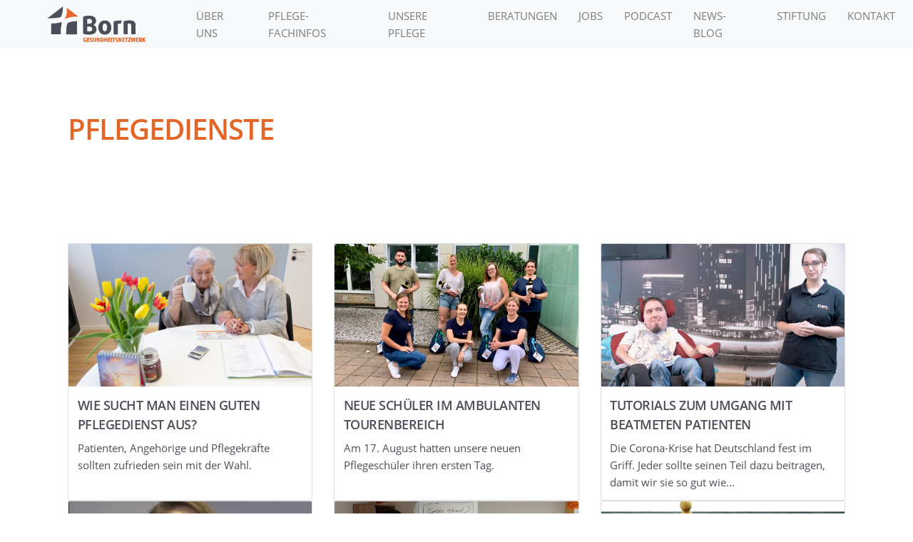

--- FILE ---
content_type: text/html; charset=UTF-8
request_url: https://born-gesundheitsnetzwerk.de/blog/kategorien/pflegedienste
body_size: 5455
content:
<!doctype html> 
<html lang="de" class="h-100" prefix="og: http://ogp.me/ns#">
<head>

  <meta charset="utf-8">
  <meta name="viewport" content="width=device-width,initial-scale=1.0">
  
  
    <title>Pflegedienste - Born Gesundheitsnetzwerk</title>
    <meta property="og:site_name" content="Born Gesundheitsnetzwerk"/>
    <meta property="og:title" content="Pflegedienste"/>
    <meta property="og:locale" content="de_DE"/>
    
    <meta name="description" content="Herzlich willkommen auf den Seiten des Born Gesundheitsnetzwerks! Unter dem Schirm unseres Netzwerks arbeitet eine Reihe von Pflegediensten. Wenn Sie Pflege für sich oder einen Angehörigen, einen neuen Job in der Pflege oder mehr Informationen über uns haben möchten, sind &hellip; Weiterlesen &rarr;">
    
    <meta property="og:url" content="https://born-gesundheitsnetzwerk.de/blog/kategorien/pflegedienste/" />
    <meta property="og:type" content="article" />
    <meta property="og:title" content="Herzlich willkommen - Born Gesundheitsnetzwerk" />
    <meta property="og:description" content="Herzlich willkommen auf den Seiten des Born Gesundheitsnetzwerks! Unter dem Schirm unseres Netzwerks arbeitet eine Reihe von Pflegediensten. Wenn Sie Pflege für sich oder einen Angehörigen, einen neuen Job in der Pflege oder mehr Informationen über uns haben möchten, sind &hellip; Weiterlesen &rarr;" />
    <meta property="fb:app_id" content="2428132367457362" />
    

                                    








  <script src="/assets/js/jquery-3.3.1.slim.min.js"></script>
  <script src="/assets/js/popper.min.js"></script>  
  <script src="/assets/js/bootstrap/bootstrap.min.js"></script>

  <link rel="stylesheet" href="/assets/css/bootstrap/bootstrap.min.css">

  <link rel="apple-touch-icon" sizes="57x57" href="/assets/images/favicon/apple-icon-57x57.png">
  <link rel="apple-touch-icon" sizes="60x60" href="/assets/images/favicon/apple-icon-60x60.png">
  <link rel="apple-touch-icon" sizes="72x72" href="/assets/images/favicon/apple-icon-72x72.png">
  <link rel="apple-touch-icon" sizes="76x76" href="/assets/images/favicon/apple-icon-76x76.png">
  <link rel="apple-touch-icon" sizes="114x114" href="/assets/images/favicon/apple-icon-114x114.png">
  <link rel="apple-touch-icon" sizes="120x120" href="/assets/images/favicon/apple-icon-120x120.png">
  <link rel="apple-touch-icon" sizes="144x144" href="/assets/images/favicon/apple-icon-144x144.png">
  <link rel="apple-touch-icon" sizes="152x152" href="/assets/images/favicon/apple-icon-152x152.png">
  <link rel="apple-touch-icon" sizes="180x180" href="/assets/images/favicon/apple-icon-180x180.png">
  <link rel="icon" type="image/png" sizes="192x192"  href="/assets/images/favicon/android-icon-192x192.png">
  <link rel="icon" type="image/png" sizes="32x32" href="/assets/images/favicon/favicon-32x32.png">
  <link rel="icon" type="image/png" sizes="96x96" href="/assets/images/favicon/favicon-96x96.png">
  <link rel="icon" type="image/png" sizes="16x16" href="/assets/images/favicon/favicon-16x16.png">
  <link rel="manifest" href="/manifest.json"> 
  <meta name="msapplication-TileColor" content="#ffffff">
  <meta name="msapplication-TileImage" content="/assets/images/ms-icon-144x144.png">
  <meta name="theme-color" content="#ffffff">


  <!-- Stylesheets can be included using the `css()` helper. Kirby also provides the `js()` helper to include script file. 
        More Kirby helpers: https://getkirby.com/docs/reference/templates/helpers -->
  <link href="https://born-gesundheitsnetzwerk.de/assets/css/index.css?v=3" rel="stylesheet">
 
  <script src="/assets/js/siema.min.js"></script>

  <!-- Facebook Pixel Code -->

  <script>
    !function(f,b,e,v,n,t,s)
    {if(f.fbq)return;n=f.fbq=function(){n.callMethod?
    n.callMethod.apply(n,arguments):n.queue.push(arguments)};
    if(!f._fbq)f._fbq=n;n.push=n;n.loaded=!0;n.version='2.0';
    n.queue=[];t=b.createElement(e);t.async=!0;
    t.src=v;s=b.getElementsByTagName(e)[0];
    s.parentNode.insertBefore(t,s)}(window,document,'script',
    'https://connect.facebook.net/en_US/fbevents.js');
    fbq('init', '2428132367457362');
    fbq('track', 'PageView');
  </script>

  <noscript>
    <img height="1" width="1" src="https://www.facebook.com/tr?id=2428132367457362&ev=PageView&noscript=1"/>
  </noscript>

<!-- End Facebook Pixel Code -->
<script>
    (function(i, s, o, g, r, a, m) {
        i['GoogleAnalyticsObject'] = r;
        i[r] = i[r] || function() {
            (i[r].q = i[r].q || []).push(arguments)
        }, i[r].l = 1 * new Date();
        a = s.createElement(o),
            m = s.getElementsByTagName(o)[0];
        a.async = 1;
        a.src = g;
        m.parentNode.insertBefore(a, m)
    })(window, document, 'script', 'https://www.google-analytics.com/analytics.js', 'ga');
    ga('create', 'UA-73018449-1', 'auto');
    ga('set', 'anonymizeIp', true);
    ga('send', 'pageview');
</script>





</head>
<body class="d-flex flex-column h-100">

<div id="cookies-eu-banner" style="display: none; position: fixed; bottom:0px; right:0px; width:calc(100% - 50px); max-width:400px; background-color: #000; color:#fff; position:fixed; z-index:1000; bottom:25px; right:25px; padding:25px;flex-direction:column;">
        <p style="color:#fff;">Um unsere Webseite für Sie optimal zu gestalten und fortlaufend verbessern zu können, verwenden wir Cookies. Durch die weitere Nutzung der Webseite stimmen Sie der Verwendung von Cookies zu. Weitere Informationen zu Cookies erhalten Sie in unserer 
        <a style='color:#E46627;' id="cookies-eu-more" href='https://born-pflege.de/datenschutzerklarung'>Datenschutzerklärung</a></p>
        <button id="cookies-eu-accept" style="width:100%;">Akzeptieren</button>
    </div>

  <nav class="navbar navbar-expand-lg fixed-top navbar-light bg-light">
          <a class="navbar-brand" href="https://born-gesundheitsnetzwerk.de" alt="Startseite"> 
        <img src="/assets/images/Logos/born_logo.svg" width="auto" height="50"/>
      </a>
        <button class="navbar-toggler" type="button" data-toggle="collapse" data-target="#navbarNav" aria-controls="navbarNav" aria-expanded="false" aria-label="Toggle navigation">
      <span class="navbar-toggler-icon"></span>
    </button>
    <div class="collapse navbar-collapse" id="navbarNav">
      <ul class="navbar-nav">
                        <li class="nav-item ">
            <a class="nav-link" href="https://born-gesundheitsnetzwerk.de/uber-uns">Über uns</a>
          </li> 
                  <li class="nav-item ">
            <a class="nav-link" href="https://born-gesundheitsnetzwerk.de/pflege-fachinfos">Pflege-Fachinfos</a>
          </li> 
                  <li class="nav-item ">
            <a class="nav-link" href="https://born-gesundheitsnetzwerk.de/unsere-pflege">Unsere Pflege</a>
          </li> 
                  <li class="nav-item ">
            <a class="nav-link" href="https://born-gesundheitsnetzwerk.de/beratungen">Beratungen</a>
          </li> 
                  <li class="nav-item ">
            <a class="nav-link" href="https://born-gesundheitsnetzwerk.de/jobs">Jobs</a>
          </li> 
                  <li class="nav-item ">
            <a class="nav-link" href="https://born-gesundheitsnetzwerk.de/podcast">Podcast</a>
          </li> 
                  <li class="nav-item ">
            <a class="nav-link" href="https://born-gesundheitsnetzwerk.de/news-und-blogartikel">News-Blog</a>
          </li> 
                  <li class="nav-item ">
            <a class="nav-link" href="https://born-gesundheitsnetzwerk.de/stiftung">Stiftung</a>
          </li> 
                  <li class="nav-item ">
            <a class="nav-link" href="https://born-gesundheitsnetzwerk.de/kontakt">Kontakt</a>
          </li> 
                    </ul>
    </div> 
  </nav> 

  

  <main role="main" class="flex-shrink-0">

    
    <header class="subpage ">
        <div class="container">
            <div class="row align-items-center">
                                <div class="col-12 col-md-8">
                    <h1>Pflegedienste</h1>                </div>
            </div>
        </div>
    </header>
 


    <section class="news">
                        <div class="container">

            <div class="row">


                
            <a href="https://born-gesundheitsnetzwerk.de/blog/wie-sucht-man-einen-pflegedienst-aus" class="col-12 col-md-6 col-lg-4">
                <div class="card news-card">
                     
                        <div style="background-image: url('https://born-gesundheitsnetzwerk.de/media/pages/blog/wie-sucht-man-einen-pflegedienst-aus/fb09b7dfa4-1638365555/pflege_beantragen-1.jpg');" class="card-img-top image" alt="..."></div>
                                        <div class="card-body">
                    <h5 class="card-title">Wie sucht man einen guten Pflegedienst aus?</h5>
                    <p class="card-text">Patienten, Angehörige und Pflegekräfte sollten zufrieden sein mit der Wahl.</p>
                    </div>
                </div>
            </a>
          
        
            <a href="https://born-gesundheitsnetzwerk.de/blog/neue-schuler-im-ambulanten-tourenbereich" class="col-12 col-md-6 col-lg-4">
                <div class="card news-card">
                     
                        <div style="background-image: url('https://born-gesundheitsnetzwerk.de/media/pages/blog/neue-schuler-im-ambulanten-tourenbereich/3ab823fcfb-1616591181/08-2020_startertag-ambulant.jpg');" class="card-img-top image" alt="..."></div>
                                        <div class="card-body">
                    <h5 class="card-title">Neue Schüler im ambulanten Tourenbereich</h5>
                    <p class="card-text">Am 17. August hatten unsere neuen Pflegeschüler ihren ersten Tag.</p>
                    </div>
                </div>
            </a>
          
        
            <a href="https://born-gesundheitsnetzwerk.de/blog/tutorials-zum-umgang-mit-beatmeten-patienten" class="col-12 col-md-6 col-lg-4">
                <div class="card news-card">
                     
                        <div style="background-image: url('https://born-gesundheitsnetzwerk.de/media/pages/blog/tutorials-zum-umgang-mit-beatmeten-patienten/b4eee4dc10-1616591181/whatsapp-image-2020-04-09-at-13.38.15.jpeg');" class="card-img-top image" alt="..."></div>
                                        <div class="card-body">
                    <h5 class="card-title">Tutorials zum Umgang mit beatmeten Patienten</h5>
                    <p class="card-text">Die Corona-Krise hat Deutschland fest im Griff. Jeder sollte seinen Teil dazu beitragen, damit wir sie so gut wie...</p>
                    </div>
                </div>
            </a>
          
        
            <a href="https://born-gesundheitsnetzwerk.de/blog/so-ist-kinderintensivpflege" class="col-12 col-md-6 col-lg-4">
                <div class="card news-card">
                     
                        <div style="background-image: url('https://born-gesundheitsnetzwerk.de/media/pages/blog/so-ist-kinderintensivpflege/78a2034f94-1616591181/peggy-thumbnail.jpg');" class="card-img-top image" alt="..."></div>
                                        <div class="card-body">
                    <h5 class="card-title">So ist Kinderintensivpflege</h5>
                    <p class="card-text">Dieses Video bietet euch einen kleinen Einblick in die Kinderintensivpflege. Sie ist nicht nur wichtig, sondern auch...</p>
                    </div>
                </div>
            </a>
          
        
            <a href="https://born-gesundheitsnetzwerk.de/blog/schulung-expertenstandards-st-ingbert" class="col-12 col-md-6 col-lg-4">
                <div class="card news-card">
                     
                        <div style="background-image: url('https://born-gesundheitsnetzwerk.de/media/pages/blog/schulung-expertenstandards-st-ingbert/c0029cfe60-1616591181/britta2_576x406px_zeichenflache-1.jpg');" class="card-img-top image" alt="..."></div>
                                        <div class="card-body">
                    <h5 class="card-title">Schulung Expertenstandards nach DNQP St. Ingbert</h5>
                    <p class="card-text">In St. Ingbert findet regelmäßig die Schulung der Expertenstandards nach DNQP (alle 2 Jahre Pflicht) statt.</p>
                    </div>
                </div>
            </a>
          
        
            <a href="https://born-gesundheitsnetzwerk.de/blog/verantwortung-abgeben" class="col-12 col-md-6 col-lg-4">
                <div class="card news-card">
                     
                        <div style="background-image: url('https://born-gesundheitsnetzwerk.de/media/pages/blog/verantwortung-abgeben/6bd782ac6d-1616591181/bildschirmfoto-2020-02-27-um-11.03.57.png');" class="card-img-top image" alt="..."></div>
                                        <div class="card-body">
                    <h5 class="card-title">Verantwortung abgeben</h5>
                    <p class="card-text">„Pflegefachkräfte treffen die besseren Entscheidungen und Chefs müssen sie dazu anhalten und unterstützen“, sagt...</p>
                    </div>
                </div>
            </a>
          
        
        </div>

        <div class="row">
            
                </div>
        
        <div class="row">
            <h2> Kategorien </h2>
            <ul class="nav nav-pills mb-3" id="pills-tab" role="tablist">

            <div class="nav nav-tabs" id="nav-tab" role="tablist">
                                    <li class="nav-item">
                        <a class="nav-link" id="pills-profile-tab" href="https://born-gesundheitsnetzwerk.de/blog/kategorien/adventskalender-2021" role="tab" aria-controls="pills-profile" aria-selected="false">Adventskalender 2021</a>
                    </li>
                                    <li class="nav-item">
                        <a class="nav-link" id="pills-profile-tab" href="https://born-gesundheitsnetzwerk.de/blog/kategorien/ambulante-alten-und-krankenpflege" role="tab" aria-controls="pills-profile" aria-selected="false">Ambulante Alten- und Krankenpflege</a>
                    </li>
                                    <li class="nav-item">
                        <a class="nav-link" id="pills-profile-tab" href="https://born-gesundheitsnetzwerk.de/blog/kategorien/arbeit-in-der-pflege" role="tab" aria-controls="pills-profile" aria-selected="false">Arbeit in der Pflege</a>
                    </li>
                                    <li class="nav-item">
                        <a class="nav-link" id="pills-profile-tab" href="https://born-gesundheitsnetzwerk.de/blog/kategorien/arbeiten-im-born-gesundheitsnetzwerk" role="tab" aria-controls="pills-profile" aria-selected="false">Arbeiten im Born Gesundheitsnetzwerk</a>
                    </li>
                                    <li class="nav-item">
                        <a class="nav-link" id="pills-profile-tab" href="https://born-gesundheitsnetzwerk.de/blog/kategorien/auk" role="tab" aria-controls="pills-profile" aria-selected="false">AuK</a>
                    </li>
                                    <li class="nav-item">
                        <a class="nav-link" id="pills-profile-tab" href="https://born-gesundheitsnetzwerk.de/blog/kategorien/auk-intensiv" role="tab" aria-controls="pills-profile" aria-selected="false">AuK Intensiv</a>
                    </li>
                                    <li class="nav-item">
                        <a class="nav-link" id="pills-profile-tab" href="https://born-gesundheitsnetzwerk.de/blog/kategorien/ausbildung" role="tab" aria-controls="pills-profile" aria-selected="false">Ausbildung</a>
                    </li>
                                    <li class="nav-item">
                        <a class="nav-link" id="pills-profile-tab" href="https://born-gesundheitsnetzwerk.de/blog/kategorien/einstieg-in-die-pflege" role="tab" aria-controls="pills-profile" aria-selected="false">Einstieg in die Pflege</a>
                    </li>
                                    <li class="nav-item">
                        <a class="nav-link" id="pills-profile-tab" href="https://born-gesundheitsnetzwerk.de/blog/kategorien/finanzierung-pflege" role="tab" aria-controls="pills-profile" aria-selected="false">Finanzierung Pflege</a>
                    </li>
                                    <li class="nav-item">
                        <a class="nav-link" id="pills-profile-tab" href="https://born-gesundheitsnetzwerk.de/blog/kategorien/formales-zur-pflege" role="tab" aria-controls="pills-profile" aria-selected="false">Formales zur Pflege</a>
                    </li>
                                    <li class="nav-item">
                        <a class="nav-link" id="pills-profile-tab" href="https://born-gesundheitsnetzwerk.de/blog/kategorien/fortbildung" role="tab" aria-controls="pills-profile" aria-selected="false">Fortbildung</a>
                    </li>
                                    <li class="nav-item">
                        <a class="nav-link" id="pills-profile-tab" href="https://born-gesundheitsnetzwerk.de/blog/kategorien/hauswirtschaft-und-betreeung" role="tab" aria-controls="pills-profile" aria-selected="false">Hauswirtschaft und Betreeung</a>
                    </li>
                                    <li class="nav-item">
                        <a class="nav-link" id="pills-profile-tab" href="https://born-gesundheitsnetzwerk.de/blog/kategorien/intensivpflege" role="tab" aria-controls="pills-profile" aria-selected="false">Intensivpflege</a>
                    </li>
                                    <li class="nav-item">
                        <a class="nav-link" id="pills-profile-tab" href="https://born-gesundheitsnetzwerk.de/blog/kategorien/ipo" role="tab" aria-controls="pills-profile" aria-selected="false">ipo</a>
                    </li>
                                    <li class="nav-item">
                        <a class="nav-link" id="pills-profile-tab" href="https://born-gesundheitsnetzwerk.de/blog/kategorien/kinder-und-jugend-intensivpflege" role="tab" aria-controls="pills-profile" aria-selected="false">Kinder-und-Jugend-Intensivpflege</a>
                    </li>
                                    <li class="nav-item">
                        <a class="nav-link" id="pills-profile-tab" href="https://born-gesundheitsnetzwerk.de/blog/kategorien/kollegen" role="tab" aria-controls="pills-profile" aria-selected="false">Kollegen</a>
                    </li>
                                    <li class="nav-item">
                        <a class="nav-link" id="pills-profile-tab" href="https://born-gesundheitsnetzwerk.de/blog/kategorien/lazarus" role="tab" aria-controls="pills-profile" aria-selected="false">Lazarus</a>
                    </li>
                                    <li class="nav-item">
                        <a class="nav-link" id="pills-profile-tab" href="https://born-gesundheitsnetzwerk.de/blog/kategorien/meinung-und-report" role="tab" aria-controls="pills-profile" aria-selected="false">Meinung und Report</a>
                    </li>
                                    <li class="nav-item">
                        <a class="nav-link" id="pills-profile-tab" href="https://born-gesundheitsnetzwerk.de/blog/kategorien/neuigkeiten-aus-dem-netzwerk" role="tab" aria-controls="pills-profile" aria-selected="false">Neuigkeiten aus dem Netzwerk</a>
                    </li>
                                    <li class="nav-item">
                        <a class="nav-link" id="pills-profile-tab" href="https://born-gesundheitsnetzwerk.de/blog/kategorien/palliativpflege" role="tab" aria-controls="pills-profile" aria-selected="false">Palliativpflege</a>
                    </li>
                                    <li class="nav-item">
                        <a class="nav-link" id="pills-profile-tab" href="https://born-gesundheitsnetzwerk.de/blog/kategorien/peggy-blue" role="tab" aria-controls="pills-profile" aria-selected="false">Peggy Blue</a>
                    </li>
                                    <li class="nav-item">
                        <a class="nav-link" id="pills-profile-tab" href="https://born-gesundheitsnetzwerk.de/blog/kategorien/pflege" role="tab" aria-controls="pills-profile" aria-selected="false">Pflege</a>
                    </li>
                                    <li class="nav-item">
                        <a class="nav-link" id="pills-profile-tab" href="https://born-gesundheitsnetzwerk.de/blog/kategorien/pflege-arten" role="tab" aria-controls="pills-profile" aria-selected="false">Pflege-Arten</a>
                    </li>
                                    <li class="nav-item">
                        <a class="nav-link" id="pills-profile-tab" href="https://born-gesundheitsnetzwerk.de/blog/kategorien/pflege-beantragen" role="tab" aria-controls="pills-profile" aria-selected="false">Pflege beantragen</a>
                    </li>
                                    <li class="nav-item">
                        <a class="nav-link" id="pills-profile-tab" href="https://born-gesundheitsnetzwerk.de/blog/kategorien/pflegeberatung" role="tab" aria-controls="pills-profile" aria-selected="false">Pflegeberatung</a>
                    </li>
                                    <li class="nav-item">
                        <a class="nav-link" id="pills-profile-tab" href="https://born-gesundheitsnetzwerk.de/blog/kategorien/pflegedienste" role="tab" aria-controls="pills-profile" aria-selected="false">Pflegedienste</a>
                    </li>
                                    <li class="nav-item">
                        <a class="nav-link" id="pills-profile-tab" href="https://born-gesundheitsnetzwerk.de/blog/kategorien/pflegegrad" role="tab" aria-controls="pills-profile" aria-selected="false">Pflegegrad</a>
                    </li>
                                    <li class="nav-item">
                        <a class="nav-link" id="pills-profile-tab" href="https://born-gesundheitsnetzwerk.de/blog/kategorien/rechtliches-und-formales" role="tab" aria-controls="pills-profile" aria-selected="false">Rechtliches und Formales</a>
                    </li>
                                    <li class="nav-item">
                        <a class="nav-link" id="pills-profile-tab" href="https://born-gesundheitsnetzwerk.de/blog/kategorien/stiftung" role="tab" aria-controls="pills-profile" aria-selected="false">Stiftung</a>
                    </li>
                                    <li class="nav-item">
                        <a class="nav-link" id="pills-profile-tab" href="https://born-gesundheitsnetzwerk.de/blog/kategorien/tagespflege" role="tab" aria-controls="pills-profile" aria-selected="false">Tagespflege</a>
                    </li>
                                    <li class="nav-item">
                        <a class="nav-link" id="pills-profile-tab" href="https://born-gesundheitsnetzwerk.de/blog/kategorien/tagesstatte" role="tab" aria-controls="pills-profile" aria-selected="false">Tagesstätte</a>
                    </li>
                                    <li class="nav-item">
                        <a class="nav-link" id="pills-profile-tab" href="https://born-gesundheitsnetzwerk.de/blog/kategorien/tante-tiffy" role="tab" aria-controls="pills-profile" aria-selected="false">Tante Tiffy</a>
                    </li>
                                    <li class="nav-item">
                        <a class="nav-link" id="pills-profile-tab" href="https://born-gesundheitsnetzwerk.de/blog/kategorien/unternehmen" role="tab" aria-controls="pills-profile" aria-selected="false">Unternehmen</a>
                    </li>
                                    <li class="nav-item">
                        <a class="nav-link" id="pills-profile-tab" href="https://born-gesundheitsnetzwerk.de/blog/kategorien/vermischtes" role="tab" aria-controls="pills-profile" aria-selected="false">Vermischtes</a>
                    </li>
                                    <li class="nav-item">
                        <a class="nav-link" id="pills-profile-tab" href="https://born-gesundheitsnetzwerk.de/blog/kategorien/wohngruppen" role="tab" aria-controls="pills-profile" aria-selected="false">Wohngruppen</a>
                    </li>
                                    <li class="nav-item">
                        <a class="nav-link" id="pills-profile-tab" href="https://born-gesundheitsnetzwerk.de/blog/kategorien/wohnkonzept" role="tab" aria-controls="pills-profile" aria-selected="false">Wohnkonzept</a>
                    </li>
                            </ul>  
                </div>
                </div>


    </section>




  </main>

  <footer class="footer mt-auto py-3">
    <div class="container">
      <div class="row">

        
        <div class="col-12 col-md-3">
          <p><b>Born Gesundheitsnetzwerk</b></p>
					<p>Kirchderner Straße 47 – 49</p>
					<p>44145 Dortmund</p>
					<p>Telefon: <a href="tel:0231 5557840">0231 5557840</a></p>
					<p>E-Mail: <a href="mailto:info@born-pflege.de">info@born-pflege.de</a></p>
        </div>
        <div class="col-12 col-md-3">
          <p><b>Kontaktbüro St. Ingbert</b></p>
					<p>Am Schindwasen 6</p>
					<p>66386 St. Ingbert</p>
					<p>Telefon: <a href="tel:068948925512">06894 8925512</a></p>
					<p>E-Mail: <a href="mailto:info@born-pflege.de">info@born-pflege.de</a></p>
        </div>

                <div class="col-12 col-md-6" style="display:flex;">
          <div class="social-icons" style="margin-top:auto;">
            <a href="https://wa.me/4917618415294">
              <img src="/assets/images/icons/whatsapp.svg"/>
            </a>
            <a href="https://www.facebook.com/BornGesundheitsnetzwerk/?eid=ARB-HHzMTAaJv32lKYRFaZENBEHKtIiwY6lEwTumyvDvpxJVaR7K8wcniNgKaNUpIJFSntNoRosbiOlF">
              <img src="/assets/images/icons/facebook.svg"/>
            </a>
            <a href="https://www.instagram.com/borngesundheitsnetzwerk/?hl=de">
              <img src="/assets/images/icons/insta.svg"/>
            </a>
            <a href="https://www.youtube.com/channel/UCivcnOyxwL7p7mLqkWtWxUg">
              <img src="/assets/images/icons/youtube.svg"/>
            </a>
          </div>
        </div>
      </div>
      <div class="row bottom-nav">
        <div class="col-12 col-md-6 order-last order-md-first" style="display:flex;">
          <a style="margin:auto 0;" href="https://born-gesundheitsnetzwerk.de">&copy; 2026 Born Gesundheitsnetzwerk</a>
        </div> 
        <div class="col-12 col-md-6">
          <nav>
            <a href="https://born-pflege.de/kontakt/">Kontakt</a>
            <a href="https://born-pflege.de/datenschutzerklarung">Datenschutz</a>
            <a href="https://born-pflege.de/impressum">Impressum</a>
          </nav>
        </div>
      </div>
    </div>
  </footer>

  <script> /*
    var cookieSetup={textcolor:"#FFF",bannercolor:"#000", highlightColor:"#E46627",bannerText:"Um unsere Webseite für Sie optimal zu gestalten und fortlaufend verbessern zu können, verwenden wir Cookies. Durch die weitere Nutzung der Webseite stimmen Sie der Verwendung von Cookies zu. Weitere Informationen zu Cookies erhalten Sie in unserer <a style='color:#E46627;' href='https://born-pflege.de/datenschutzerklarung'>Datenschutzerklärung</a>",buttonText:"Okay",}
    function getCookie(cname){var name=cname+"=";var ca=document.cookie.split(';');for(var i=0;i<ca.length;i++){var c=ca[i];while(c.charAt(0)==' '){c=c.substring(1)}
    if(c.indexOf(name)==0){return c.substring(name.length,c.length)}}
    return""}
    var cookies=getCookie("cookiesDismissed");if(cookies==""){var banner="<div id='banner' style='width:calc(100% - 50px); max-width:400px; background-color:"+cookieSetup.bannercolor+"; position:fixed; z-index:1000; bottom:25px; right:25px; padding:25px; display:flex; flex-direction:column;'><p style='margin-top:auto; margin-bottom:auto; color:"+cookieSetup.textcolor+"; margin-bottom:25px;'>"+cookieSetup.bannerText+"</p><div onclick='allowCookies()' style='margin-left:auto; margin-top:auto; margin-bottom:auto; font-size:15px; background-color:"+cookieSetup.highlightColor+"; cursor:pointer; display:flex; padding-top:15px; padding-bottom:15px; width:100%;'><p style='font-weight:500; font-size:17px; margin:auto; color:#white;'>"+cookieSetup.buttonText+"</p></div></div>";document.body.innerHTML+=banner;function allowCookies(){document.cookie="cookiesDismissed=yes";document.getElementById("banner").style.display="none"}}
  */
  </script>
  <script src="/assets/js/cookies-eu-banner.js"></script>
  <script>
      new CookiesEuBanner(function () {

      }, true);
  </script>

          
</body>
</html>

--- FILE ---
content_type: text/css
request_url: https://born-gesundheitsnetzwerk.de/assets/css/index.css?v=3
body_size: 5614
content:
/* Table of contents
––––––––––––––––––––––––––––––––––––––––––––––––––
- Grid
- Base Styles
- Typography
- Links
- Buttons
- Forms
- Lists
- Code
- Tables
- Spacing
- Utilities
- Clearing
- Media Queries
*/


/* Base Styles
–––––––––––––––––––––––––––––––––––––––––––––––––– */
html {
  font-size: 62.5%; 
  margin: 0;
  padding:0;
  overflow-x: hidden;
}
body {
  font-size: 1.5em;
  line-height: 1.6;
  font-weight: 500;
  font-family: "Open Sans", "HelveticaNeue", "Helvetica Neue", Helvetica, Arial, sans-serif;
  color: #4B4F59; 
  margin: 0;
  padding: 0;
  overflow-x: hidden;
}

  section.first{
    margin-top: 0 !important;
  }

.wrapper{
  padding: 15px;
  display: flex;
  flex-direction: column;
  place-items: flex-start;
  align-items: flex-start;
}

main{
  margin-top: 66.25px !important;
  margin-bottom: 75px;
}

/*----------------- Navigation     */
nav{
  width: 100%;
  padding: 15px;
}

.navbar-brand{
  margin-right: 0 !important; 
  max-width: 250px;
}
  .nav-link{
    margin:0 10px; 
  }
    .nav-item a{
      text-transform: uppercase;
    }
    .nav-item.active a{
      transition: all 0.2s ease;
      text-decoration: none;
      color: #E46627 !important;
      font-weight: 700;
      /*border: solid 3px #4B4F59;*/
    }
      .nav-link:hover{
        transition: all 0.2s ease;
        color: black;
      }
    .navbar-nav{
      margin-left:auto;
    }

/* ------------------- Header */
header{
  width: 100%;
}

blockquote{
  color: #E46627 !important;
}



/* ------------- Slider */
header.slider{
  height: 60vh;
  min-height: 550px;
  position: relative;
}
.slider div{
  height: 100%;
}
  header.slider .slide{
    width: 100%;
    height: 100%;
    display: flex;
    flex-direction: column;
    background-repeat: no-repeat !important;
    background-position: center !important;
    background-size: cover !important;
  }
    header.slider .slide .content{
        margin: auto auto 25px auto;
        color: white; 
        display: flex;
        flex-direction: column;
        height: auto;
        height: -moz-fit-content;
        height: fit-content;
      }
        header.slider .slide .content h1{
          max-width: 800px;
          text-align: center;
          margin-bottom: 10px;
          font-size: 4rem;
        }
        header.slider .slide .content h2{
          text-align: center;
          font-size: 2.75rem;
          font-weight: 300;
          margin-top: 5px;
        }
        header.slider .slide .content p{
         max-width: 600px;
         text-align: center;
         margin-left: auto;
         margin-right: auto;
        }
        header.slider .slide .content .button{
          margin: 10px auto 10px auto;
        }
    header.slider .navButton{
      width:50px;
      height:50px;
      background-color: white;
      position: absolute;
      cursor: pointer;
      display: flex;
      top: calc(30vh - 25px);
      margin: 25px;
      padding: 15px;
      border-radius: 100%;
      box-shadow: 3px 3px 3px rgba(0,0,0,0.3);
    }
    header.slider .navButton:hover{
      background-color: #E46627;
      color: white !important;
    }
      header.slider .navButton p{
        margin: 0; 
        padding: 0;
        margin: auto !important;
      }
        header.slider .navButton.next{
          right: 25px;
        }
        header.slider .navButton.prev{
          left: 25px;
        }

/* -------------------- Content Styles */
section.blog h1{
  color: #E46627;
  margin-bottom: 50px;
}

section.blog h2{
  font-size: 3rem !important;
}
.container{
  padding: 25px;
}

section.blog h3{
  font-size: 2.2rem;
}

.row.no-margin{
  margin-left:0;
  margin-right:0;
}

.line-right{
  margin-left: auto;
}

.vert-center-container{
  margin: auto 0 auto 0;
} 

img{
  width: 100%;
}

hr {
  margin-top: 115px;
  margin-bottom: 50px;
  border: 0;
  border-top: 2px solid #E46627;
}
  .structured-blocks hr{
    margin-top: 50px;
  }
.card{
  color: #4b4e58;
}
  .card a, 
  .card p,
  .card h1,
  .card h2, 
  .card h3 {
    color: #4b4e58;
  }

.card a:hover{
  color: #E46627;
}

footer a{
  color:white !important;
}

/*--------------------- Header style */
header.subpage{ 
  margin-top:0px;
  color: #E46627 !important;

}
  header.subpage .container .row{
    min-height:200px;
  }

  header.subpage.hasImage{ 
    margin-bottom:0px;
  }
  header.subpage h1{
    color: #E46627;
  }


/* -------------------- Structured Blocks */
.structured-blocks{
  margin-top: 50px;
}
  .structured-blocks .container{
    padding: 15px 0px;
  }
  .structured-blocks .container .row div img{
    max-height: 350px;
  }

  .structured-blocks.pflegedienst .container .row div img{
    max-height: 350px;
    padding: 50px;
  }

  .structured-blocks h2{
    text-transform: uppercase;

  }

  .structured-blocks .container .row div a.button{
    margin-top:25px;
  }

/*---------------------- Logo Card*/

.logo-card{
  margin-top: 25px;
}
.logo-card a{
  text-decoration: none;
}
.logo-card img{
  margin: auto;
  top: 0;
  bottom: 0;
  left: 0;
  right: 0;
  position: absolute;
  width: calc(100% - 50px);
  z-index: -1;
  max-height: 75px;
}
  .logo-description{
    height: 300px;
    padding: 15px;
    z-index: 5;
    border: solid 1px;
    -webkit-transition: all 0.5s ease-in-out;
    -moz-transition: all 0.5s ease-in-out;
    -o-transition: all 0.5s ease-in-out;
    transition: all 0.5s ease-in-out;
  }
  .logo-description p{
    opacity: 0;
  }
  .logo-card a:hover > .logo-description{
    background-color: rgba(255,255,255,0.8);
    border: solid 3px;
  }
  .logo-card a:hover > .logo-description p{
    opacity: 1;
    -webkit-transition: all 0.5s ease-in-out;
    -moz-transition: all 0.5s ease-in-out;
    -o-transition: all 0.5s ease-in-out;
    transition: all 0.5s ease-in-out;
  }
  .logo-card a.website-link{
    position: absolute;
    margin-top: -30px;
    right: 30px;
  }
/*---------------------- Team Card */
.team .card{
  margin-top: 25px;
}
.team .card .card-img-top{
  width: 100%;
  height: 200px;
  background-size: auto 100% !important;
  background-repeat: no-repeat !important;
  background-position: center !important;
}
.team .card .card-body h2{
  margin-top: 0px;
  font-size: 2rem;
}
/*---------------------- News Card*/

section.news .row.content{
  margin-top: 50px !important; 
  margin-bottom: 0;
}

section.news .row.moreButton{
  margin-top: 25px; 
  margin-bottom:75px;
}

section.news .news-card{
  height: 100%;
}
  section.news .news-card .image{
    height:200px;
    background-size: cover;
    background-position: center;
  }


/* --------------------- JOB CARD */
.job-card{
  height: 100%; 
}
  .job-card .card-body{
    display: flex;
    flex-direction: column;
  }
    .job-card .card-body .button{
      margin-top: 10px;
      margin-bottom: 10px;
      width: fit-content;
    }
    .job-card .card-body .logo{
      max-width: 150px;
      margin-top:25px;

      margin-bottom:25px;
      margin-left: auto;
      margin-right: auto;

    }
/*-------------------- JOB PAGE */
.anstellungsart-select{
  display: flex;
  margin-bottom:25px;
  margin-top: 25px;
}
  .anstellungsart-select .form-check{
    margin-right: 25px;
  }

  .job-filter{
    margin-bottom: 50px;
  }


  #google-maps-button{
    margin-top: 50px;
  }
/* -------------------- Footer */
footer{
  width:100%;
  padding: 30px;
  background-color: #E46627;
  color: white;
  margin-top: 75px !important;
}
  footer a{
    color: white;
    text-decoration: none;
  }
    footer a:hover{
      color: white;
      font-weight: 700;
    }
    footer .bottomnav{
      display: flex;
      flex-direction: row;
    } 
    footer .bottom-nav{
      margin-top:20px;
    }
  
    footer nav{
      width: fit-content;
      margin-left: auto;
    }
      footer nav a{
        padding: 0 10px;
      }

  
  footer .social-icons{
    display: flex;
    margin-left: auto;
    width: fit-content;
    margin-right: 25px;
  }
  footer .social-icons img{
    width: 50px;
    margin-left: 22.5px;
    height: auto; 
  }
/*------------------------  Input Styl*/

section.kontaktformular form{
  margin-top: 15px;
}

input{
  padding: 20px 15px !important;
}

.modal.show{
  background-color: rgba(0,0,0,0.6);
}

.form-check-label{ 
  margin-left:22px;
}

/* LOGOLIST
_________________________________________________ */
section.logolist h3{
  margin-top: 100px;
  text-align: center;
  color: #E46627;
}

/* TIMELINE
__________________________________________________ */




/* The actual timeline (the vertical ruler) */
.timeline {
  position: relative;
  max-width: 1200px;
  margin: 0 auto;
  margin-top: 75px;
}

/* The actual timeline (the vertical ruler) */
.timeline::after {
  content: '';
  position: absolute;
  width: 6px;
  background-color: #4b4e58;
  top: 0;
  bottom: 0;
  left: 50%;
  margin-left: -3px;
}

/* Container around content */
.timeline .item {
  padding: 10px 40px;
  position: relative;
  background-color: inherit;
  width: 50%;
}

/* The circles on the timeline */
.timeline .item::after {
  content: '';
  position: absolute;
  width: 25px;
  height: 25px; 
  right: -12px;
  background-color: white;
  border: 4px solid #FF9F55;
  top: 15px;
  border-radius: 50%;
  z-index: 1;
}

/* Place the container to the left */
.timeline .left {
  left: 0;
}

/* Place the container to the right */
.timeline .right {
  left: 50%;
}

/* Add arrows to the left container (pointing right) */
.timeline .left::before {
  content: " ";
  height: 0;
  position: absolute;
  top: 22px;
  width: 0;
  z-index: 1;
  right: 30px;
  border: medium solid white;
  border-width: 10px 0 10px 10px;
  border-color: transparent transparent transparent white;
}

/* Add arrows to the right container (pointing left) */
.timeline .right::before {
  content: " ";
  height: 0;
  position: absolute;
  top: 22px;
  width: 0;
  z-index: 1;
  left: 30px;
  border: medium solid white;
  border-width: 10px 10px 10px 0;
  border-color: transparent white transparent transparent;
}

/* Fix the circle for containers on the right side */
.timeline .right::after {
  left: -13px;
}

/* The actual content */
.timeline .content {
  padding: 20px 30px;
  background-color: #f3f1f1;
  position: relative;
  border-radius: 6px;
}

/* Media queries - Responsive timeline on screens less than 600px wide */
@media screen and (max-width: 750px) {
  /* Place the timelime to the left */
  .timeline::after {
    left: 31px !important;
  }
  
  /* Full-width containers */
  .timeline .item {
  width: 100%;
  padding-left: 70px;
  padding-right: 25px;
  }
  
  /* Make sure that all arrows are pointing leftwards */
  .timeline .item::before {
  left: 60px;
  border: medium solid white;
  border-width: 10px 10px 10px 0;
  border-color: transparent white transparent transparent;
  }

  /* Make sure all circles are at the same spot */
  .timeline .left::after, .right::after {
  left: 18px !important;  
  } 
  
  /* Make all right containers behave like the left ones */
  .timeline .right {
  left: 0%;
  }
}

@media screen and (max-width: 778px) {
  .social-icons{
    margin-left: 0px !important;
    margin-right: auto;
    margin-top: 25px;
  }
  .social-icons img{
    margin-right: 22.5px;
    margin-left: 0px !important;
  }
  .bottom-nav nav{
    display: flex;
    flex-direction: column;
    margin-left: 0;
    padding-left: 0;
  }
  .bottom-nav nav a{
    padding-left: 0;
  }
}



/* Typography
–––––––––––––––––––––––––––––––––––––––––––––––––– */

.page-item.active .page-link{
  background-color: rgba(228, 102, 39, 1) !important;
  border-color: rgba(228, 102, 39, 1) !important;
  color: white !important;
}

.page-link{
  color: #E46627 !important;
}

h1, h2, h3, h4, h5, h6 {
  margin-top: 0;
  margin-bottom: 2rem;
  font-weight: 600; 
}
h1 { font-size: 4.0rem; line-height: 1.2;  letter-spacing: -.1rem;}
h2 { font-size: 3.6rem; line-height: 1.25; letter-spacing: -.1rem; }
h3 { font-size: 3.0rem; line-height: 1.3;  letter-spacing: -.1rem; }
h4 { font-size: 2.4rem; line-height: 1.35; letter-spacing: -.08rem; }
h5 { font-size: 1.8rem; line-height: 1.5;  letter-spacing: -.05rem; }
h6 { font-size: 1.5rem; line-height: 1.6;  letter-spacing: 0; }

h1, h2, h3,h4, h5,h6{
  text-transform: uppercase;
  word-wrap: break-word;
}

h2{
  margin-top: 50px;
}

/* Larger than phablet
@media (min-width: 550px) {
  h1 { font-size: 5.0rem; }
  h2 { font-size: 4.2rem; }
  h3 { font-size: 3.6rem; }
  h4 { font-size: 3.0rem; }
  h5 { font-size: 2.4rem; }
  h6 { font-size: 1.5rem; }
}*/

p {
  margin-top: 0; 
  -moz-hyphens: auto; 
  hyphens: auto;} 
  
  p a{
    color: #E46627;
  }
  footer p a{
    color: white !important;
  }

p:empty {
  padding-top:10px;
  padding-bottom:10px;
}

iframe{ 
  width:100%;
  height:400px;

}

/* Links
–––––––––––––––––––––––––––––––––––––––––––––––––– */
a {color: #4B4F59;}
a:hover {
  color: #E46627; 
text-decoration: underline;}

div a{
  color: #E46627; 

}

/* Buttons
–––––––––––––––––––––––––––––––––––––––––––––––––– */
button{
  transition: all 0.5s ease !important;
  padding: 10px 15px !important;
  background-color: rgba(228, 102, 39, 1) !important;
  border: solid 3px #E46627 !important;
  color: white !important;
  text-decoration: none !important;
  } 
  button:hover{
    transition: all 0.5s ease !important;
    background-color: rgba(228, 102, 39, 0) !important;
    color: rgba(228, 102, 39, 1) !important;
  }

a.button{
  transition: all 0.5s ease;
  padding: 10px 15px;
  background-color: rgba(228, 102, 39, 1);
  border: solid 3px #E46627;
  color: white;
  text-decoration: none;
  }
  a.button:hover{
    transition: all 0.5s ease;
    background-color: rgba(228, 102, 39, 0);
    color: rgba(228, 102, 39, 1);
  }

  a.button.light-hover:hover{
    transition: all 0.5s ease;
    background-color: rgba(228, 102, 39, 0);
    color: white;
    border: solid 3px white;
  }

  /*---------------------FORM */
  .form-check-input{
    margin-top: 0.6rem !important;
  }
  .form-check-label{
    padding-left: 7px;
  }

  select.form-control{
    height: 42px !important;

  }

  select, input{
    border: solid 2px;
  }

  input{
    border-radius: 5px;
  }

  .ort, .suche{
    margin-top: 10px;
  }
/* Tagesstätte
–––––––––––––––––––––––––––––––––––––––––––––––––– */
.overlay {
  display: flex;
  position: fixed;
  width: 100%;
  height: 100%;
  top: 0;
  left: 0;
  z-index: 100000;
  background-color: rgba(0, 0, 0, 0.4);
}

.overlay .dialog {
  display: -webkit-box;
  display: -ms-flexbox;
  display: flex;
  -webkit-box-orient: vertical;
  -webkit-box-direction: normal;
      -ms-flex-direction: column;
          flex-direction: column;
  margin: auto;
  padding: 25px 25px 25px 25px;
  background-color: white;
  -webkit-box-shadow: 0px 0px 10px rgba(0, 0, 0, 0.3);
          box-shadow: 0px 0px 10px rgba(0, 0, 0, 0.3);
  width: 100%;
  max-width: 700px;
  max-height: 90vh;
  overflow-y: scroll;
}

.overlay .dialog a {
  margin-top: 50px;
  width: -webkit-fit-content;
  width: -moz-fit-content;
  width: fit-content;

}

.overlay .dialog h2 {
  margin-top: 0;
}

.overlay .dialog h3 {
  font-size: 2rem;
}

 /*--------------------- BERATUNGSTERMIN FORM -----------------  */
 .dialog .form-check-input{
  margin-top: 0.6rem !important;
}
.dialog .form-check-label{
  padding-left: 7px;
}

.dialog select.form-control{
  height: 42px !important;

}

.dialog select, .dialog input {
  width: 100% !important;
  border: solid 2px;
}

.dialog input{
  border-radius: 5px;
}

.dialog .button, 
.dialog .but{
  background-color: #ed9a62;
  border: none;
  color: white;
  padding-top: 10px !important;
  padding-bottom: 10px !important;
  text-decoration: none;
  border-radius: 2px;

}

/* ---------------- ANPASSUNGEN TAGESSTÄTTE ------------------- */

section#Beratungstermin{
  background-color: #ed9a62;
  display: flex;
  flex-direction: column;
}

section#Beratungstermin .col-4{
  display: flex;
  flex-direction: column;
}

section#Beratungstermin .button{
  margin: auto;

}

section#Beratungstermin h1, 
section#Beratungstermin h2,
section#Beratungstermin h3,
section#Beratungstermin p,
section#Beratungstermin a {
  color:white !important;
}

section#Beratungstermin .container{
  margin: 50px auto 50px auto;

}




#fab {
  z-index: 50;
  position: absolute;
  right: 20px;
  bottom: 20px;
  background-color: #ed9a62;
  box-shadow: 0px 0px 6px rgba(0,0,0,0.2);
  border-radius:100px;
  width: 70px;
  height: 70px;
  display: flex;
  flex-direction: column;
  transition: all 0.5s ease;
}
  #fab svg{ 
    margin: auto;
    fill: white;
    width: 25px;
  }

#fabLink:hover + #fabTooltip {
  display:flex;
  box-shadow: 0px 0px 12px rgba(0,0,0,0.3);
  transition: all 0.5s ease;
}
 
#fabTooltip {
  z-index: 50;
  background-color: #ed9a62;
  color:white;
  padding: 10px;
  border-radius: 10px;
  position: absolute;
  right: 100px;
  bottom: 32px;
  transition: all 0.5s ease;
  display: none;
  }

  /* EMPFEHLUNGEN
  ------------------------------------------------------*/
  .empfehlung{
    min-height:300px; 
    display:flex; 
    flex-direction:column;
  }

    .empfehlung .container{
      margin: auto;
    }
      .empfehlung .container .sterne{
        margin: auto;
        width: fit-content;
        margin-bottom: 20px;
      }
        .empfehlung .container .sterne .stern{
          width:30px;
        }

    .empfehlung .inhalt p{
      max-width:600px; 
      margin:auto; 
      width:100%; 
      text-align:center;
      font-size: 20px;
      font-weight: 600;
    }

    .empfehlung .quelle p{
      max-width:800px; 
      margin:auto; 
      width:fit-content; 
      text-align:center;
      padding-top: 15px;
      margin-top: 15px;

      border-top: solid 2px #E46627;
    }

/* New Page Builder Styles
–––––––––––––––––––––––––––––––––––––––––––––––––– */

    .font-orange{
      color: #E46627;
    }
    s{
      color: #E46627;
      text-decoration: none;
    }
    hr.line{
      border-bottom: 2px solid #E46627;
      margin-bottom: 50px;
      margin-top: 50px;
      width: 100%;
    }
 
    .page-builder .beratungstermin{
      background-color: #E46627 !important; 
    }
    .page-builder .beratungstermin a.button{
      background-color: white !important; 
      border-color: white !important;
      color: #E46627 !important;
    } 
    .page-builder .beratungstermin a{
      color: #E46627 !important;
    }

    .page-builder .beratungstermin a.button:hover{
      background-color: #ED9A62 !important; 
      border-color: #ED9A62 !important;
      color: #ED9A62 !important;
    } 
    .page-builder .fab{
      background-color: #ED9A62 !important; 
    }

    .video {
      width: 100%;
      max-height: 80vh;
      height:80vh;
      position: relative;
      display: flex;
      margin-top: 0px; 
      }

      .video video{
          position: absolute;
          z-index:-1;
          width:100%;
          height:100%;
          object-fit: cover;
      }

      .video .overlay{
          position: absolute;
          width: 100%;
          height: 100%;
          background-color: rgba(0,0,0,0.4);
          color: white;
          top:0;
          left:0;
          display: flex;
          flex-direction:column;
          z-index: 2; 
      }

      .video .overlay .container{
        margin-top: auto;
        margin-bottom: 100px;
      }
    
.banner{
  padding-top: 42px;
  padding-bottom: 25px;
}
.banner,
.banner.bg-orange{
  background-color: #E46627;
}
.banner.bg-grey{
  background-color: #4b4e58;
}
.banner,
.banner.fg-white, 
.banner a{
  color: white;
}
.banner.fg-orange{
  color: #E46627;
}
.banner.fg-grey{
  color: #4b4e58;
}
.banner h1, .banner h2, .banner h3 {
  margin-top: 0;
}


/* Media Queries
–––––––––––––––––––––––––––––––––––––––––––––––––– */
/*
Note: The best way to structure the use of media queries is to create the queries
near the relevant code. For example, if you wanted to change the styles for buttons
on small devices, paste the mobile query code up in the buttons section and style it
there.
*/


/* Larger than mobile */
@media (min-width: 400px) {
  h1, h2, h3, h4, h5, h6 {
    -moz-hyphens: auto;
    hyphens: auto;
  }
}

/* Larger than phablet (also point when grid becomes active) */
@media (max-width: 576px) {

  header.slider .slide .content h1{
    font-size: 2rem;
  }
  header.slider .slide .content h2{
    font-size: 1.5rem;
  }

  header.slider .navButton.next{
    right: 0px;
  }
  header.slider .navButton.prev{
    left: 0px;
  }
  header.slider .navButton{
    margin: 10px;
  }

  
 
}

@media (max-width: 765px) {
  header.subpage h1{
    margin-top: 25px;
  }
}

@media (max-width: 1150px) { 
  .navbar-expand-lg .navbar-nav .nav-link{
    font-size: 12px;
  }
}


/* Larger than desktop */
@media (min-width: 1000px) {}

/* Larger than Desktop HD */
@media (min-width: 1200px) {}


/* IMPORT FONTS
_______________________________________________________*/
/* open-sans-300 - latin */
@font-face {
  font-family: 'Open Sans';
  font-style: normal;
  font-weight: 300;
  src: url('/assets/fonts/open-sans-v17-latin-300.eot'); /* IE9 Compat Modes */
  src: local('Open Sans Light'), local('OpenSans-Light'),
       url('/assets/fonts/open-sans-v17-latin-300.eot?#iefix') format('embedded-opentype'), /* IE6-IE8 */
       url('/assets/fonts/open-sans-v17-latin-300.woff2') format('woff2'), /* Super Modern Browsers */
       url('/assets/fonts/open-sans-v17-latin-300.woff') format('woff'), /* Modern Browsers */
       url('/assets/fonts/open-sans-v17-latin-300.ttf') format('truetype'), /* Safari, Android, iOS */
       url('/assets/fonts/open-sans-v17-latin-300.svg#OpenSans') format('svg'); /* Legacy iOS */
}
/* open-sans-300italic - latin */
@font-face {
  font-family: 'Open Sans';
  font-style: italic;
  font-weight: 300;
  src: url('/assets/fonts/open-sans-v17-latin-300italic.eot'); /* IE9 Compat Modes */
  src: local('Open Sans Light Italic'), local('OpenSans-LightItalic'),
       url('/assets/fonts/open-sans-v17-latin-300italic.eot?#iefix') format('embedded-opentype'), /* IE6-IE8 */
       url('/assets/fonts/open-sans-v17-latin-300italic.woff2') format('woff2'), /* Super Modern Browsers */
       url('/assets/fonts/open-sans-v17-latin-300italic.woff') format('woff'), /* Modern Browsers */
       url('/assets/fonts/open-sans-v17-latin-300italic.ttf') format('truetype'), /* Safari, Android, iOS */
       url('/assets/fonts/open-sans-v17-latin-300italic.svg#OpenSans') format('svg'); /* Legacy iOS */
}
/* open-sans-regular - latin */
@font-face {
  font-family: 'Open Sans';
  font-style: normal;
  font-weight: 400;
  src: url('/assets/fonts/open-sans-v17-latin-regular.eot'); /* IE9 Compat Modes */
  src: local('Open Sans Regular'), local('OpenSans-Regular'),
       url('/assets/fonts/open-sans-v17-latin-regular.eot?#iefix') format('embedded-opentype'), /* IE6-IE8 */
       url('/assets/fonts/open-sans-v17-latin-regular.woff2') format('woff2'), /* Super Modern Browsers */
       url('/assets/fonts/open-sans-v17-latin-regular.woff') format('woff'), /* Modern Browsers */
       url('/assets/fonts/open-sans-v17-latin-regular.ttf') format('truetype'), /* Safari, Android, iOS */
       url('/assets/fonts/open-sans-v17-latin-regular.svg#OpenSans') format('svg'); /* Legacy iOS */
}
/* open-sans-italic - latin */
@font-face {
  font-family: 'Open Sans';
  font-style: italic;
  font-weight: 400;
  src: url('/assets/fonts/open-sans-v17-latin-italic.eot'); /* IE9 Compat Modes */
  src: local('Open Sans Italic'), local('OpenSans-Italic'),
       url('/assets/fonts/open-sans-v17-latin-italic.eot?#iefix') format('embedded-opentype'), /* IE6-IE8 */
       url('/assets/fonts/open-sans-v17-latin-italic.woff2') format('woff2'), /* Super Modern Browsers */
       url('/assets/fonts/open-sans-v17-latin-italic.woff') format('woff'), /* Modern Browsers */
       url('/assets/fonts/open-sans-v17-latin-italic.ttf') format('truetype'), /* Safari, Android, iOS */
       url('/assets/fonts/open-sans-v17-latin-italic.svg#OpenSans') format('svg'); /* Legacy iOS */
}
/* open-sans-600 - latin */
@font-face {
  font-family: 'Open Sans';
  font-style: normal;
  font-weight: 600;
  src: url('/assets/fonts/open-sans-v17-latin-600.eot'); /* IE9 Compat Modes */
  src: local('Open Sans SemiBold'), local('OpenSans-SemiBold'),
       url('/assets/fonts/open-sans-v17-latin-600.eot?#iefix') format('embedded-opentype'), /* IE6-IE8 */
       url('/assets/fonts/open-sans-v17-latin-600.woff2') format('woff2'), /* Super Modern Browsers */
       url('/assets/fonts/open-sans-v17-latin-600.woff') format('woff'), /* Modern Browsers */
       url('/assets/fonts/open-sans-v17-latin-600.ttf') format('truetype'), /* Safari, Android, iOS */
       url('/assets/fonts/open-sans-v17-latin-600.svg#OpenSans') format('svg'); /* Legacy iOS */
}
/* open-sans-600italic - latin */
@font-face {
  font-family: 'Open Sans';
  font-style: italic;
  font-weight: 600;
  src: url('/assets/fonts/open-sans-v17-latin-600italic.eot'); /* IE9 Compat Modes */
  src: local('Open Sans SemiBold Italic'), local('OpenSans-SemiBoldItalic'),
       url('/assets/fonts/open-sans-v17-latin-600italic.eot?#iefix') format('embedded-opentype'), /* IE6-IE8 */
       url('/assets/fonts/open-sans-v17-latin-600italic.woff2') format('woff2'), /* Super Modern Browsers */
       url('/assets/fonts/open-sans-v17-latin-600italic.woff') format('woff'), /* Modern Browsers */
       url('/assets/fonts/open-sans-v17-latin-600italic.ttf') format('truetype'), /* Safari, Android, iOS */
       url('/assets/fonts/open-sans-v17-latin-600italic.svg#OpenSans') format('svg'); /* Legacy iOS */
}
/* open-sans-700 - latin */
@font-face {
  font-family: 'Open Sans';
  font-style: normal;
  font-weight: 700;
  src: url('/assets/fonts/open-sans-v17-latin-700.eot'); /* IE9 Compat Modes */
  src: local('Open Sans Bold'), local('OpenSans-Bold'),
       url('/assets/fonts/open-sans-v17-latin-700.eot?#iefix') format('embedded-opentype'), /* IE6-IE8 */
       url('/assets/fonts/open-sans-v17-latin-700.woff2') format('woff2'), /* Super Modern Browsers */
       url('/assets/fonts/open-sans-v17-latin-700.woff') format('woff'), /* Modern Browsers */
       url('/assets/fonts/open-sans-v17-latin-700.ttf') format('truetype'), /* Safari, Android, iOS */
       url('/assets/fonts/open-sans-v17-latin-700.svg#OpenSans') format('svg'); /* Legacy iOS */
}
/* open-sans-700italic - latin */
@font-face {
  font-family: 'Open Sans';
  font-style: italic;
  font-weight: 700;
  src: url('/assets/fonts/open-sans-v17-latin-700italic.eot'); /* IE9 Compat Modes */
  src: local('Open Sans Bold Italic'), local('OpenSans-BoldItalic'),
       url('/assets/fonts/open-sans-v17-latin-700italic.eot?#iefix') format('embedded-opentype'), /* IE6-IE8 */
       url('/assets/fonts/open-sans-v17-latin-700italic.woff2') format('woff2'), /* Super Modern Browsers */
       url('/assets/fonts/open-sans-v17-latin-700italic.woff') format('woff'), /* Modern Browsers */
       url('/assets/fonts/open-sans-v17-latin-700italic.ttf') format('truetype'), /* Safari, Android, iOS */
       url('/assets/fonts/open-sans-v17-latin-700italic.svg#OpenSans') format('svg'); /* Legacy iOS */
}
/* open-sans-800 - latin */
@font-face {
  font-family: 'Open Sans';
  font-style: normal;
  font-weight: 800;
  src: url('/assets/fonts/open-sans-v17-latin-800.eot'); /* IE9 Compat Modes */
  src: local('Open Sans ExtraBold'), local('OpenSans-ExtraBold'),
       url('/assets/fonts/open-sans-v17-latin-800.eot?#iefix') format('embedded-opentype'), /* IE6-IE8 */
       url('/assets/fonts/open-sans-v17-latin-800.woff2') format('woff2'), /* Super Modern Browsers */
       url('/assets/fonts/open-sans-v17-latin-800.woff') format('woff'), /* Modern Browsers */
       url('/assets/fonts/open-sans-v17-latin-800.ttf') format('truetype'), /* Safari, Android, iOS */
       url('/assets/fonts/open-sans-v17-latin-800.svg#OpenSans') format('svg'); /* Legacy iOS */
}
/* open-sans-800italic - latin */
@font-face {
  font-family: 'Open Sans';
  font-style: italic;
  font-weight: 800;
  src: url('/assets/fonts/open-sans-v17-latin-800italic.eot'); /* IE9 Compat Modes */
  src: local('Open Sans ExtraBold Italic'), local('OpenSans-ExtraBoldItalic'),
       url('/assets/fonts/open-sans-v17-latin-800italic.eot?#iefix') format('embedded-opentype'), /* IE6-IE8 */
       url('/assets/fonts/open-sans-v17-latin-800italic.woff2') format('woff2'), /* Super Modern Browsers */
       url('/assets/fonts/open-sans-v17-latin-800italic.woff') format('woff'), /* Modern Browsers */
       url('/assets/fonts/open-sans-v17-latin-800italic.ttf') format('truetype'), /* Safari, Android, iOS */
       url('/assets/fonts/open-sans-v17-latin-800italic.svg#OpenSans') format('svg'); /* Legacy iOS */
}

--- FILE ---
content_type: image/svg+xml
request_url: https://born-gesundheitsnetzwerk.de/assets/images/icons/youtube.svg
body_size: 552
content:
<svg id="Ebene_1" data-name="Ebene 1" xmlns="http://www.w3.org/2000/svg" viewBox="0 0 236 236"><defs><style>.cls-1{fill:#fff;}.cls-2{fill:#4b4f59;}</style></defs><title>social-media-youtube</title><circle class="cls-1" cx="118" cy="118" r="118"/><path class="cls-2" d="M744,435.9H624.7a7.38,7.38,0,0,1-7.4-7.4V345a7.38,7.38,0,0,1,7.4-7.4H744a7.38,7.38,0,0,1,7.4,7.4v83.5A7.38,7.38,0,0,1,744,435.9Zm-32.5-52.8-44.6-24.3a2.25,2.25,0,0,0-3.3,2v48.4a2.25,2.25,0,0,0,3.3,2l44.6-24.1A2.34,2.34,0,0,0,711.5,383.1Z" transform="translate(-564.5 -265.5)"/></svg>

--- FILE ---
content_type: text/plain
request_url: https://www.google-analytics.com/j/collect?v=1&_v=j102&aip=1&a=40620022&t=pageview&_s=1&dl=https%3A%2F%2Fborn-gesundheitsnetzwerk.de%2Fblog%2Fkategorien%2Fpflegedienste&ul=en-us%40posix&dt=Pflegedienste%20-%20Born%20Gesundheitsnetzwerk&sr=1280x720&vp=1280x720&_u=YEBAAEABAAAAACAAI~&jid=1113138435&gjid=1882630751&cid=815362439.1768698780&tid=UA-73018449-1&_gid=1237755112.1768698780&_r=1&_slc=1&z=1985930353
body_size: -454
content:
2,cG-56LTN4X2RQ

--- FILE ---
content_type: image/svg+xml
request_url: https://born-gesundheitsnetzwerk.de/assets/images/icons/whatsapp.svg
body_size: 1415
content:
<svg id="Whatsapp" xmlns="http://www.w3.org/2000/svg" viewBox="0 0 236 236"><defs><style>.cls-1{fill:#fff;}.cls-2{fill:#4b4f59;}</style></defs><title>social-media_whatsapp</title><circle class="cls-1" cx="118" cy="118" r="118"/><path class="cls-2" d="M759.1,379.2c-1-39.1-32.6-69.7-72-69.7-38.7,0-70.3,30-71.9,68.3,0,1-.1,2.1-.1,3.2a70.77,70.77,0,0,0,9.8,36,1,1,0,0,1,.1.9l-12.8,37.7a.62.62,0,0,0,.8.8l39.2-12.5a.75.75,0,0,1,.8.1,73.2,73.2,0,0,0,34,8.5c39.7,0,72-32.1,72-71.5A14.38,14.38,0,0,0,759.1,379.2Zm-120.6,34a56.9,56.9,0,0,1-9.9-32.2,54,54,0,0,1,.3-5.6A58,58,0,0,1,687.1,323c30.3,0,55.9,23.5,58.3,53.5.1,1.8.2,3.2.2,4.5,0,32-26.2,58-58.5,58a59.68,59.68,0,0,1-24.7-5.4c-2.1-1-6.2-3.4-7.5-4.2a1,1,0,0,0-.9-.1l-19.8,6.3c-.5.1-.9-.3-.7-.7l6.4-18.8a1.18,1.18,0,0,0-.1-1C639.4,414.5,638.8,413.6,638.5,413.2Zm81.9-7.6c-1.6,4.4-9.1,8.3-12.2,8.6-.5,0-2.8.6-3.9.6-2.5,0-6.9-.9-17.2-4.9-8.1-3.2-16.1-9.2-23.2-17.3-2.2-2.6-6.7-8.8-6.8-8.9a38.44,38.44,0,0,1-6.3-12.2,23,23,0,0,1-.9-6,19.36,19.36,0,0,1,5.9-14.4l.3-.4c2-2.1,8.1-2.2,8.7-2.2,1.3-.1,2.8.1,4.1,3.2.4,1,5.1,12.2,5.4,12.8a3.54,3.54,0,0,1,.1,3.5,23.42,23.42,0,0,1-1.1,2.1A49.24,49.24,0,0,1,670,374c-.9.9-1.4,1.5-.7,2.8a47.76,47.76,0,0,0,9.6,11.8c5.5,4.9,13.6,8.3,13.9,8.5,1.7.8,2.3.6,3.1-.3,1.1-1.2,4.3-5,5.5-6.7,1.5-2.2,3.1-1.6,4.6-1.1,1.7.6,10.7,5,11.9,5.6,0,0,3.1,1.5,3.6,2.2C721.9,397.9,721.9,401.5,720.4,405.6Z" transform="translate(-564.8 -264.5)"/></svg>

--- FILE ---
content_type: image/svg+xml
request_url: https://born-gesundheitsnetzwerk.de/assets/images/Logos/born_logo.svg
body_size: 3918
content:
<svg xmlns="http://www.w3.org/2000/svg" viewBox="0 0 75.5 27.5"><defs><style>.cls-1{fill:#e46627;}.cls-2{fill:#4b4f59;}.cls-3{isolation:isolate;}</style></defs><title>Element 3</title><g id="Ebene_2" data-name="Ebene 2"><g id="Ebene_1-2" data-name="Ebene 1"><g id="Ebene_1-3" data-name="Ebene 1"><path class="cls-1" d="M13.4,9.8a22.5,22.5,0,0,1,4.4-1.5,23.53,23.53,0,0,1,5.9-.5L20.2,5.1,17,2.6,15.1,1.1c-.1,2.2-.1,3.2-.1,4a14.56,14.56,0,0,1-1.6,4.7"/><path class="cls-2" d="M12,0,0,9.3H.1c3.1-.3,9-.2,10.2-1.2,1.4-1.3,1.6-6,1.7-8.1"/><path class="cls-2" d="M11.2,12.1c-.2,0-.5.2-.7.2a32,32,0,0,1-7.6.9v8.3h7.4a37.53,37.53,0,0,1,.9-9.4"/><path class="cls-2" d="M15.6,13c-.9,1-1,5.3-1.2,8.6h8.5V11.3c-2.5.2-6.2.5-7.3,1.7"/></g><g id="Ebene_2-2" data-name="Ebene 2"><g class="cls-3"><path class="cls-2" d="M32,21.8a11.33,11.33,0,0,1-4.5-.8V7.9A11.69,11.69,0,0,1,32,7.1c3.8,0,5.5,1.7,5.5,4a3.34,3.34,0,0,1-2.1,3.1h0a3.72,3.72,0,0,1,2.4,3.5C37.8,20.2,35.9,21.8,32,21.8ZM32,9.6a4.44,4.44,0,0,0-1.3.2v3.5h1.6a2.7,2.7,0,0,0,1.5-.4,2,2,0,0,0,.6-1.4C34.3,10.3,33.7,9.6,32,9.6ZM33.9,16a2.36,2.36,0,0,0-1.6-.4H30.7v3.6c.3,0,.8.1,1.3.1,1.7,0,2.5-.6,2.5-1.9A1.68,1.68,0,0,0,33.9,16Z"/><path class="cls-2" d="M44.2,21.8c-3.2,0-5-2.4-5-5.5s1.8-5.5,5-5.5,5,2.4,5,5.5S47.4,21.8,44.2,21.8Zm0-8.6c-1.1,0-1.7,1-1.7,3s.6,3,1.7,3,1.7-1,1.7-3S45.3,13.2,44.2,13.2Z"/><path class="cls-2" d="M56.5,13.5a4.3,4.3,0,0,0-1.2-.2,3.59,3.59,0,0,0-1.1.2v8.1H51v-10a11.87,11.87,0,0,1,4.6-.8c.6,0,1.2.1,1.5.1Z"/><path class="cls-2" d="M64.5,21.5V14.6c0-.9-.5-1.4-1.5-1.4a3.73,3.73,0,0,0-1.2.2v8.1H58.6v-10a11.16,11.16,0,0,1,4.4-.8c3.3,0,4.8,1.3,4.8,3.6v7.2Z"/></g><g class="cls-3"><path class="cls-1" d="M29.7,24.8a1.85,1.85,0,0,0-.7-.2c-.5,0-.6.7-.6,1.1s.1,1,.6,1h.2v-1H30v1.5a3.55,3.55,0,0,1-1,.2c-1,0-1.4-.8-1.4-1.7A1.57,1.57,0,0,1,29,24a1.69,1.69,0,0,1,1,.3Z"/><path class="cls-1" d="M30.5,27.4V24.1h1.9v.7H31.3v.5h.9V26h-.9v.7h1.2v.7Z"/><path class="cls-1" d="M33.7,27.4a1.49,1.49,0,0,1-.9-.4l.3-.5a1.14,1.14,0,0,0,.6.3.27.27,0,0,0,.3-.3c0-.4-1.3-.6-1.3-1.5a.92.92,0,0,1,1-.9,1.23,1.23,0,0,1,1,.5l-.4.4a.76.76,0,0,0-.5-.2.27.27,0,0,0-.3.3c0,.5,1.3.5,1.3,1.6C34.8,27.1,34.2,27.4,33.7,27.4Z"/><path class="cls-1" d="M36.3,27.4c-.9,0-1.2-.7-1.2-1.4V24h.8v2c0,.5.1.7.4.7s.4-.2.4-.7V24h.8v2C37.5,26.7,37.2,27.4,36.3,27.4Z"/><path class="cls-1" d="M39.7,27.4l-.9-2v1.9H38V24h.8l.6,1.3a1.34,1.34,0,0,1,.1.5V24.1h.8v3.3Z"/><path class="cls-1" d="M42,27.4H41V24.1h1c1,0,1.3.8,1.3,1.6A1.43,1.43,0,0,1,42,27.4Zm0-2.7h-.3v2H42c.5,0,.6-.6.6-1S42.6,24.7,42,24.7Z"/><path class="cls-1" d="M45.3,27.4V26h-.7v1.4h-.8V24.1h.8v1.2h.7V24.1h.8v3.3Z"/><path class="cls-1" d="M46.7,27.4V24.1h1.9v.7H47.5v.5h.9V26h-.9v.7h1.2v.7Z"/><path class="cls-1" d="M49,27.4V24.1h.8v3.3Z"/><path class="cls-1" d="M51.5,24.7v2.6h-.8V24.7h-.6V24h2v.7Z"/><path class="cls-1" d="M53.2,27.4a1.49,1.49,0,0,1-.9-.4l.3-.5a1.14,1.14,0,0,0,.6.3.27.27,0,0,0,.3-.3c0-.4-1.3-.6-1.3-1.5a.92.92,0,0,1,1-.9,1.23,1.23,0,0,1,1,.5l-.4.4a.76.76,0,0,0-.5-.2.27.27,0,0,0-.3.3c0,.5,1.3.5,1.3,1.6C54.4,27.1,53.8,27.4,53.2,27.4Z"/><path class="cls-1" d="M56.3,27.4l-.9-2v1.9h-.8V24h.8l.6,1.3a1.34,1.34,0,0,1,.1.5V24.1h.8v3.3Z"/><path class="cls-1" d="M57.6,27.4V24.1h1.9v.7H58.4v.5h.9V26h-.9v.7h1.2v.7Z"/><path class="cls-1" d="M61.2,24.7v2.6h-.8V24.7h-.6V24h2v.7Z"/><path class="cls-1" d="M61.9,27.4v-.5a22.47,22.47,0,0,1,1.2-2.1h-1v-.7h2v.5l-1.2,2.1h1.3v.7Z"/><path class="cls-1" d="M67.3,27.4h-.8l-.4-1.8a2.27,2.27,0,0,0-.1-.4,1,1,0,0,1-.1.4l-.4,1.8h-.8l-.6-3.3h.8l.2,1.5a2,2,0,0,0,.1.5s0-.4.1-.5l.3-1.5h.7l.3,1.5a2,2,0,0,0,.1.5v-.5l.2-1.5h.8Z"/><path class="cls-1" d="M68.2,27.4V24.1h1.9v.7H69v.5h.9V26H69v.7h1.2v.7Z"/><path class="cls-1" d="M72.2,27.4l-.8-1.2v1.2h-.8V24.1h.9c.7,0,1.4.3,1.4,1.1a1.1,1.1,0,0,1-.6,1l.7.9v.4h-.8Zm-.6-2.7h-.2v.9h.2a.47.47,0,0,0,.5-.5C72,24.8,71.9,24.7,71.6,24.7Z"/><path class="cls-1" d="M74.8,27.4,74,26.2v1.1h-.8V24H74v1.1l.6-1.1h.9l-1,1.7,1,1.3v.4Z"/></g></g></g></g></svg>

--- FILE ---
content_type: image/svg+xml
request_url: https://born-gesundheitsnetzwerk.de/assets/images/icons/facebook.svg
body_size: 443
content:
<svg id="Ebene_1" data-name="Ebene 1" xmlns="http://www.w3.org/2000/svg" viewBox="0 0 236 236.2"><defs><style>.cls-1{fill:#fff;}.cls-2{fill:#4b4f59;}</style></defs><title>social-media-FB</title><circle class="cls-1" cx="118" cy="118" r="118"/><path class="cls-2" d="M691.6,377V362.8c0-6.9,4.6-8.6,7.9-8.6h20V323.7l-27.5-.1c-30.5,0-37.5,22.8-37.5,37.3V377H636.8v35.6h17.8v89h35.6v-89h26.4l3.3-35.6Z" transform="translate(-564.5 -265.4)"/></svg>

--- FILE ---
content_type: image/svg+xml
request_url: https://born-gesundheitsnetzwerk.de/assets/images/icons/insta.svg
body_size: 835
content:
<svg id="Ebene_1" data-name="Ebene 1" xmlns="http://www.w3.org/2000/svg" viewBox="0 0 236 236"><defs><style>.cls-1{fill:#fff;}.cls-2{fill:#4b4f59;stroke:#4b4f59;stroke-miterlimit:10;stroke-width:5px;}</style></defs><title>social-media-insta</title><circle class="cls-1" cx="118" cy="118" r="118"/><path class="cls-2" d="M653.8,439.3Zm61.1-108.1Zm-30.7,94.4a38.1,38.1,0,1,0-38.1-38.1A38.15,38.15,0,0,0,684.2,425.6Zm-28.8-38a28.9,28.9,0,1,1,28.9,28.9A28.91,28.91,0,0,1,655.4,387.6Zm92.1,36a25.91,25.91,0,0,1-25.9,25.9H646.7a25.91,25.91,0,0,1-25.9-25.9V348.7a25.91,25.91,0,0,1,25.9-25.9h74.9a25.91,25.91,0,0,1,25.9,25.9Zm-8.2-75.1c0-9.6-4.5-17.4-14.5-17.4H645.5c-10,0-16.5,7.8-16.5,17.4v76.2c0,9.6,6.5,16.7,16.5,16.7h79.3c10,0,14.5-7.1,14.5-16.7Zm-6.2,2.6a6,6,0,1,1-6-6A6,6,0,0,1,733.1,351.1Z" transform="translate(-564.5 -265.5)"/></svg>